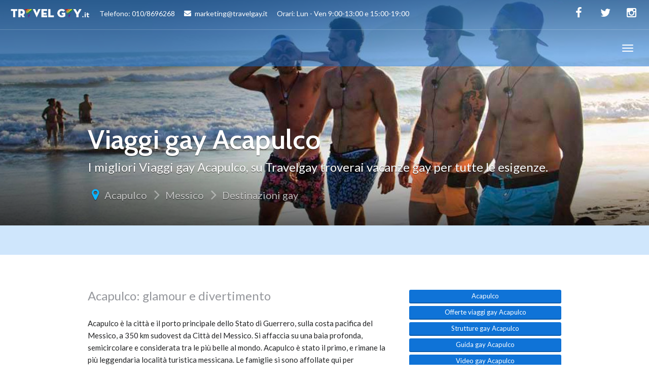

--- FILE ---
content_type: text/html; charset=UTF-8
request_url: https://www.travelgay.it/viaggi-gay-messico-acapulco.asp
body_size: 7595
content:
<!DOCTYPE html>

<html lang="it">
	<!-- HEAD -->
	<head>		
		<link rel="stylesheet" href="https://use.fontawesome.com/releases/v5.0.13/css/all.css" integrity="sha384-DNOHZ68U8hZfKXOrtjWvjxusGo9WQnrNx2sqG0tfsghAvtVlRW3tvkXWZh58N9jp" crossorigin="anonymous">				

		<meta charset="utf-8">
		<meta name="viewport" content="width=device-width, initial-scale=1">
		<link rel="stylesheet" href="assets/css/imports.css" media="screen">
		<link rel="stylesheet" href="assets/css/bootstrap.css" media="screen">
		<link rel="stylesheet" href="assets/css/owl-carousel.css" media="screen">
		<!-- HTML5 shim and Respond.js IE8 support of HTML5 elements and media queries -->
		<!--[if lt IE 9]>
		<script src="https://oss.maxcdn.com/html5shiv/3.7.2/html5shiv.min.js"></script>
		<script src="https://oss.maxcdn.com/respond/1.4.2/respond.min.js"></script>
		<![endif]-->
	
<title>Viaggi Gay e Vacanze Gay - Acapulco - Travelgay</title>
<meta name="description" content="Il primo tour operator gay d'italia specializzato in viaggi e vacanze esclusivamente gay Acapulco offre pacchetti di altissima qualit&agrave;">
<link rel="canonical" href="https://www.travelgay.it/viaggi-gay-messico-acapulco.asp"/>

<meta property="og:url"       	  content="https://www.travelgay.it/viaggi-gay-messico-acapulco.asp" />
<meta property="og:type"          content="website" />
<meta property="og:title"         content="Viaggi Gay e Vacanze Gay - Acapulco - Travelgay" />
<meta property="og:description"   content="Il primo tour operator gay d'italia specializzato in viaggi e vacanze esclusivamente gay Acapulco offre pacchetti di altissima qualit&agrave;" />
<meta property="og:image"         content="https://www.travelgay.it/images/destinazioni/messico-acapulco.jpg" />
<meta property="og:image:alt"     content="Viaggi Gay e Vacanze Gay - Acapulco - Travelgay" />
<meta property="fb:app_id" 		  content="367160010372527" />
	</head>

	
	<body class="destination destination-home">

		<div id="top"></div>

		<!-- Navigation (main menu)
		================================================== -->

				<div class="navbar-wrapper">
			<header class="navbar navbar-default navbar-fixed-top" id="MainMenu">
				<div class="navbar-extra-top clearfix">
					<div class="navbar container-fluid">
						<ul class="nav navbar-nav navbar-left">
							<li class="menu-item">
							<a href="/">
								<img src="images/logo_160_white.png" alt="Travelgay" width="158px" alt="Travelgay">					
								&nbsp;&nbsp;&nbsp;&nbsp;&nbsp;Telefono: 010/8696268  
								&nbsp;&nbsp;&nbsp;&nbsp;&nbsp;<i class="fa fa-envelope"></i>marketing@travelgay.it  
								&nbsp;&nbsp;&nbsp;&nbsp;&nbsp;Orari: Lun - Ven 9:00-13:00 e 15:00-19:00</a></li></a>
							<!--
							<li class="menu-item"><a href="#"><i class="fa fa-suitcase"></i> Join the Explorers!</a></li>
							<li class="menu-item"><a href="login.html"><i class="fa fa-sign-in"></i> Sign in</a></li>
							-->
						</ul>
						<div class="navbar-top-right">
							<ul class="nav navbar-nav navbar-right">
								<li><a href="https://www.facebook.com/travelgay/" rel="nofollow" target="_blank"><i class="fa fa-facebook fa-fw"></i></a></li>
								<!--<li><a href="#"><i class="fa fa-google-plus fa-fw"></i></a></li>-->
								<li><a href="https://twitter.com/travelgayit" rel="nofollow" target="_blank"><i class="fa fa-twitter fa-fw"></i></a></li>
								<li><a href="https://www.instagram.com/travelgay_/" rel="nofollow" target="_blank"><i class="fa fa-instagram fa-fw"></i></a></li>
							</ul>
							<!--
							<form class="navbar-form navbar-right navbar-search" role="search" action="search.html">
								<div class="form-group">
									<input type="text" class="form-control" placeholder="Search">
								</div>
								<button type="submit" class="btn btn-default"><span class="fa fa-search"></span></button>
							</form>
							-->
						</div>
					</div>
				</div>

				<div class="container-fluid collapse-md" id="navbar-main-container">
					<div class="navbar-header">
						<a href="/" class="navbar-brand" id="navbar-brand">
							<img src="images/logo_160_white.png" alt="Travelgay">
							<span class="sr-only">&nbsp;Travelgay</span>
						</a>
						<button class="navbar-toggle" type="button" data-toggle="collapse" data-target="#navbar-main">
							<span class="icon-bar"></span>
							<span class="icon-bar"></span>
							<span class="icon-bar"></span>
						</button>
					</div>

					<nav class="navbar-collapse collapse" id="navbar-main">
						<ul class="nav navbar-nav navbar-left">
							<li><a style="font-weight:bold;" href="/">HOME</a></li>
							
														<li class="dropdown show-on-hover">
								<a style="font-weight:bold;" class="dropdown-toggle" data-toggle="dropdown" href="viaggi-gay-destinazioni.asp">
								Destinazioni gay								</a>
								<ul class="dropdown-menu">							
																		<li class="dropdown-submenu show-on-hover">
										<a style="font-weight:bold;" class="dropdown-toggle" data-toggle="dropdown" href="viaggi-gay-spagna.asp">
										Spagna										</a>
										<ul class="dropdown-menu">
																			
										<li><a style="font-weight:bold;" href="viaggi-gay-gran-canaria.asp">Gran Canaria</a></li>
																			
										<li><a style="font-weight:bold;" href="viaggi-gay-torremolinos.asp">Torremolinos</a></li>
																			
										<li><a style="font-weight:bold;" href="viaggi-gay-sitges.asp">Sitges</a></li>
																			
										<li><a style="font-weight:bold;" href="viaggi-gay-ibiza.asp">Ibiza</a></li>
																			
										<li><a style="font-weight:bold;" href="viaggi-gay-tenerife.asp">Tenerife</a></li>
																			
										<li><a style="font-weight:bold;" href="viaggi-gay-andalusia.asp">Andalusia</a></li>
																			
										<li><a style="font-weight:bold;" href="viaggi-gay-costa-blanca-pirenei.asp">Costa Blanca, Pirenei e Catalogna</a></li>
																				</ul>
										</li>
																		<li class="dropdown-submenu show-on-hover">
										<a style="font-weight:bold;" class="dropdown-toggle" data-toggle="dropdown" href="viaggi-gay-grecia.asp">
										Grecia										</a>
										<ul class="dropdown-menu">
																			
										<li><a style="font-weight:bold;" href="viaggi-gay-mykonos.asp">Mykonos</a></li>
																			
										<li><a style="font-weight:bold;" href="viaggi-gay-santorini.asp">Santorini</a></li>
																				</ul>
										</li>
																		<li class="dropdown-submenu show-on-hover">
										<a style="font-weight:bold;" class="dropdown-toggle" data-toggle="dropdown" href="viaggi-gay-israele.asp">
										Israele										</a>
										<ul class="dropdown-menu">
																			
										<li><a style="font-weight:bold;" href="viaggi-gay-tel-aviv.asp">Tel Aviv</a></li>
																			
										<li><a style="font-weight:bold;" href="viaggi-gay-eilat.asp">Eilat, il Mar Morto e il deserto Negev</a></li>
																			
										<li><a style="font-weight:bold;" href="viaggi-gay-tour-israele.asp">Tour Israele</a></li>
																			
										<li><a style="font-weight:bold;" href="viaggi-gay-gerusalemme.asp">Gerusalemme</a></li>
																				</ul>
										</li>
																		<li class="dropdown-submenu show-on-hover">
										<a style="font-weight:bold;" class="dropdown-toggle" data-toggle="dropdown" href="viaggi-gay-italia.asp">
										Italia										</a>
										<ul class="dropdown-menu">
																			
										<li><a style="font-weight:bold;" href="viaggi-gay-firenze.asp">Firenze</a></li>
																			
										<li><a style="font-weight:bold;" href="viaggi-gay-gallipoli.asp">Gallipoli</a></li>
																			
										<li><a style="font-weight:bold;" href="viaggi-gay-milano.asp">Milano</a></li>
																			
										<li><a style="font-weight:bold;" href="viaggi-gay-napoli.asp">Napoli</a></li>
																			
										<li><a style="font-weight:bold;" href="viaggi-gay-padova.asp">Padova</a></li>
																			
										<li><a style="font-weight:bold;" href="viaggi-gay-roma.asp">Roma</a></li>
																			
										<li><a style="font-weight:bold;" href="viaggi-gay-taormina.asp">Taormina</a></li>
																			
										<li><a style="font-weight:bold;" href="viaggi-gay-torino.asp">Torino</a></li>
																			
										<li><a style="font-weight:bold;" href="viaggi-gay-torre-del-lago.asp">Torre del Lago</a></li>
																			
										<li><a style="font-weight:bold;" href="viaggi-gay-viaggi-in-italia.asp">Viaggi in Italia</a></li>
																				</ul>
										</li>
																		<li class="dropdown-submenu show-on-hover">
										<a style="font-weight:bold;" class="dropdown-toggle" data-toggle="dropdown" href="viaggi-gay-cuba.asp">
										Cuba										</a>
										<ul class="dropdown-menu">
																			
										<li><a style="font-weight:bold;" href="viaggi-gay-havana.asp">Havana</a></li>
																			
										<li><a style="font-weight:bold;" href="viaggi-gay-playa-este.asp">Playa del Este</a></li>
																				</ul>
										</li>
																		<li class="dropdown-submenu show-on-hover">
										<a style="font-weight:bold;" class="dropdown-toggle" data-toggle="dropdown" href="viaggi-gay-stati-uniti-canada.asp">
										Stati Uniti e Canada										</a>
										<ul class="dropdown-menu">
																			
										<li><a style="font-weight:bold;" href="viaggi-gay-florida-fort-lauderdale.asp">Fort Lauderdale</a></li>
																			
										<li><a style="font-weight:bold;" href="viaggi-gay-florida-key-west.asp">Key West</a></li>
																			
										<li><a style="font-weight:bold;" href="viaggi-gay-florida-miami.asp">Miami</a></li>
																			
										<li><a style="font-weight:bold;" href="viaggi-gay-california.asp">California</a></li>
																			
										<li><a style="font-weight:bold;" href="viaggi-gay-fire-island.asp">Fire Island</a></li>
																			
										<li><a style="font-weight:bold;" href="viaggi-gay-hawaii.asp">Hawaii</a></li>
																			
										<li><a style="font-weight:bold;" href="viaggi-gay-massachusetts.asp">Massachusetts</a></li>
																			
										<li><a style="font-weight:bold;" href="viaggi-gay-new-york.asp">New York </a></li>
																			
										<li><a style="font-weight:bold;" href="viaggi-gay-san-francisco.asp">San Francisco</a></li>
																			
										<li><a style="font-weight:bold;" href="viaggi-gay-tour-stati-uniti.asp">Tour Stati Uniti</a></li>
																			
										<li><a style="font-weight:bold;" href="viaggi-gay-canada.asp">Canada</a></li>
																				</ul>
										</li>
																		<li class="dropdown-submenu show-on-hover">
										<a style="font-weight:bold;" class="dropdown-toggle" data-toggle="dropdown" href="viaggi-gay-sud-africa.asp">
										Sud Africa										</a>
										<ul class="dropdown-menu">
																			
										<li><a style="font-weight:bold;" href="viaggi-gay-cape-town.asp">Cape Town</a></li>
																			
										<li><a style="font-weight:bold;" href="viaggi-gay-tour-sud-africa.asp">Tour Sud Africa</a></li>
																				</ul>
										</li>
																		<li class="dropdown-submenu show-on-hover">
										<a style="font-weight:bold;" class="dropdown-toggle" data-toggle="dropdown" href="viaggi-gay-caraibi.asp">
										Caraibi										</a>
										<ul class="dropdown-menu">
																			
										<li><a style="font-weight:bold;" href="viaggi-gay-curacao.asp">Curacao</a></li>
																			
										<li><a style="font-weight:bold;" href="viaggi-gay-isole-vergini.asp">Isole Vergini</a></li>
																			
										<li><a style="font-weight:bold;" href="viaggi-gay-porto-rico.asp">Porto Rico</a></li>
																			
										<li><a style="font-weight:bold;" href="viaggi-gay-santo-domingo.asp">Santo Domingo</a></li>
																				</ul>
										</li>
																		<li class="dropdown-submenu show-on-hover">
										<a style="font-weight:bold;" class="dropdown-toggle" data-toggle="dropdown" href="viaggi-gay-messico.asp">
										Messico										</a>
										<ul class="dropdown-menu">
																			
										<li><a style="font-weight:bold;" href="viaggi-gay-messico-playa-del-carmen.asp">Playa del Carmen e Tulum</a></li>
																			
										<li><a style="font-weight:bold;" href="viaggi-gay-messico-acapulco.asp">Acapulco</a></li>
																			
										<li><a style="font-weight:bold;" href="viaggi-gay-messico-cancun.asp">Cancun</a></li>
																			
										<li><a style="font-weight:bold;" href="viaggi-gay-messico-oaxaca.asp">Oaxaca</a></li>
																			
										<li><a style="font-weight:bold;" href="viaggi-gay-messico-puerto-vallarta.asp">Puerto Vallarta</a></li>
																				</ul>
										</li>
																		<li class="dropdown-submenu show-on-hover">
										<a style="font-weight:bold;" class="dropdown-toggle" data-toggle="dropdown" href="viaggi-gay-centro-america.asp">
										Centro America										</a>
										<ul class="dropdown-menu">
																			
										<li><a style="font-weight:bold;" href="viaggi-gay-costa-rica.asp">Costa Rica</a></li>
																				</ul>
										</li>
																		<li class="dropdown-submenu show-on-hover">
										<a style="font-weight:bold;" class="dropdown-toggle" data-toggle="dropdown" href="viaggi-gay-sud-america.asp">
										Sud America										</a>
										<ul class="dropdown-menu">
																			
										<li><a style="font-weight:bold;" href="viaggi-gay-argentina-buenos-aires.asp">Buenos Aires</a></li>
																			
										<li><a style="font-weight:bold;" href="viaggi-gay-colombia.asp">Colombia</a></li>
																			
										<li><a style="font-weight:bold;" href="viaggi-gay-brasile-rio-de-jainero.asp">Rio de Jainero</a></li>
																			
										<li><a style="font-weight:bold;" href="viaggi-gay-brasile-salvador-de-bahia.asp">Salvador de Bahia</a></li>
																				</ul>
										</li>
																		<li class="dropdown-submenu show-on-hover">
										<a style="font-weight:bold;" class="dropdown-toggle" data-toggle="dropdown" href="viaggi-gay-oriente.asp">
										Oriente										</a>
										<ul class="dropdown-menu">
																			
										<li><a style="font-weight:bold;" href="viaggi-gay-indonesia-bali.asp">Bali e Indonesia</a></li>
																			
										<li><a style="font-weight:bold;" href="viaggi-gay-bhutan.asp">Bhutan</a></li>
																			
										<li><a style="font-weight:bold;" href="viaggi-gay-cambogia.asp">Cambogia</a></li>
																			
										<li><a style="font-weight:bold;" href="viaggi-gay-giappone.asp">Giappone</a></li>
																			
										<li><a style="font-weight:bold;" href="viaggi-gay-sri-lanka.asp">Sri Lanka</a></li>
																			
										<li><a style="font-weight:bold;" href="viaggi-gay-thailandia.asp">Thailandia</a></li>
																				</ul>
										</li>
																		<li class="dropdown-submenu show-on-hover">
										<a style="font-weight:bold;" class="dropdown-toggle" data-toggle="dropdown" href="viaggi-gay-australia.asp">
										Australia										</a>
										<ul class="dropdown-menu">
																			
										<li><a style="font-weight:bold;" href="viaggi-gay-sydney.asp">Sydney</a></li>
																			
										<li><a style="font-weight:bold;" href="viaggi-gay-tour-australia.asp">Tour Australia</a></li>
																			
										<li><a style="font-weight:bold;" href="viaggi-gay-cairns.asp">Cairns</a></li>
																				</ul>
										</li>
																		<li class="dropdown-submenu show-on-hover">
										<a style="font-weight:bold;" class="dropdown-toggle" data-toggle="dropdown" href="viaggi-gay-altre-destinazioni.asp">
										Altre destinazioni										</a>
										<ul class="dropdown-menu">
																			
										<li><a style="font-weight:bold;" href="viaggi-gay-kenya.asp">Kenya </a></li>
																			
										<li><a style="font-weight:bold;" href="viaggi-gay-polinesia.asp">Polinesia</a></li>
																			
										<li><a style="font-weight:bold;" href="viaggi-gay-seychelles.asp">Seychelles</a></li>
																			
										<li><a style="font-weight:bold;" href="viaggi-gay-terme-benessere.asp">Terme e Benessere</a></li>
																				</ul>
										</li>
										
								</ul>
							</li>
							<li class="dropdown show-on-hover">
								<a style="font-weight:bold;" class="dropdown-toggle" data-toggle="dropdown" href="viaggi-gay-crociere-gay.asp">Crociere gay</a>
								<ul class="dropdown-menu">
																		<li><a style="font-weight:bold;" href="viaggi-gay-crociere-gay-redefinition.asp">
									Crociera Redefinition</a>
									</li>								
																		<li><a style="font-weight:bold;" href="viaggi-gay-crociere-gay-atlantis.asp">
									Atlantis</a>
									</li>								
																		<li><a style="font-weight:bold;" href="viaggi-gay-crociere-gay-bears.asp">
									Crociere Gay Bear</a>
									</li>								
																		<li><a style="font-weight:bold;" href="viaggi-gay-crociere-gruppi-gay-a-bordo.asp">
									Gruppi gay a bordo</a>
									</li>								
																		<li><a style="font-weight:bold;" href="viaggi-gay-crociere-gay-la-demence.asp">
									La Demence the Cruise</a>
									</li>								
																		<li><a style="font-weight:bold;" href="viaggi-gay-crociere-gay-rsvp.asp">
									RSVP</a>
									</li>								
																		<li><a style="font-weight:bold;" href="viaggi-gay-crociere-gay-source-events-luxury-cruises.asp">
									Source Events</a>
									</li>								
																		<li><a style="font-weight:bold;" href="viaggi-gay-crociere-gay-barca-vela.asp">
									Crociere Gay in barca a vela</a>
									</li>								
																		<li><a style="font-weight:bold;" href="viaggi-gay-crociere-lesbo-olivia.asp">
									Crociere Lesbo Olivia</a>
									</li>								
																		<li><a style="font-weight:bold;" href="viaggi-gay-crociere-gay-seychelles.asp">
									Crociere Seychelles</a>
									</li>								
																	</ul>
							</li>
							
							<li><a style="font-weight:bold;" href="vacanze-viaggi-gruppi-gay.asp">Viaggi di Gruppo</a></li>
							
							<li class="dropdown show-on-hover">
								<a style="font-weight:bold;" class="dropdown-toggle" data-toggle="dropdown" href="viaggi-gay-citta-europa.asp">Europa</a>
								<ul class="dropdown-menu">
																		<li><a style="font-weight:bold;" href="viaggi-gay-amsterdam.asp">
									Amsterdam</a>
									</li>								
																		<li><a style="font-weight:bold;" href="viaggi-gay-barcellona.asp">
									Barcellona e costa</a>
									</li>								
																		<li><a style="font-weight:bold;" href="viaggi-gay-berlino.asp">
									Berlino</a>
									</li>								
																		<li><a style="font-weight:bold;" href="viaggi-gay-bruxelles.asp">
									Bruxelles</a>
									</li>								
																		<li><a style="font-weight:bold;" href="viaggi-gay-copenhagen.asp">
									Copenhagen</a>
									</li>								
																		<li><a style="font-weight:bold;" href="viaggi-gay-islanda.asp">
									Islanda</a>
									</li>								
																		<li><a style="font-weight:bold;" href="viaggi-gay-lapponia.asp">
									Lapponia</a>
									</li>								
																		<li><a style="font-weight:bold;" href="viaggi-gay-lisbona-portogallo.asp">
									Lisbona e Portogallo</a>
									</li>								
																		<li><a style="font-weight:bold;" href="viaggi-gay-londra.asp">
									Londra e Regno Unito</a>
									</li>								
																		<li><a style="font-weight:bold;" href="viaggi-gay-madrid.asp">
									Madrid</a>
									</li>								
																		<li><a style="font-weight:bold;" href="viaggi-gay-malta.asp">
									Malta</a>
									</li>								
																		<li><a style="font-weight:bold;" href="viaggi-gay-nizza.asp">
									Nizza e Costa Azzurra</a>
									</li>								
																		<li><a style="font-weight:bold;" href="viaggi-gay-parigi.asp">
									Parigi e Francia</a>
									</li>								
																		<li><a style="font-weight:bold;" href="viaggi-gay-praga.asp">
									Praga</a>
									</li>								
																		<li><a style="font-weight:bold;" href="viaggi-gay-vienna.asp">
									Vienna</a>
									</li>								
																	</ul>
							</li>							
														
							
							<li class="dropdown show-on-hover">
								<a style="font-weight:bold;" class="dropdown-toggle" data-toggle="dropdown" href="#">Idee di Vacanza</a>
								<ul class="dropdown-menu">
																		<li><a style="font-weight:bold;" href="vacanze-viaggi-resort-gay.asp">Resort Gay nel mondo</a></li>
																		<li><a style="font-weight:bold;" href="vacanze-viaggi-crociere-gay.asp">Crociere Gay e Lesbo</a></li>
																		<li><a style="font-weight:bold;" href="vacanze-viaggi-bears-orsi-gay.asp">Viaggi Gay Bear</a></li>
																		<li><a style="font-weight:bold;" href="vacanze-viaggi-nudismo-naturismo-gay.asp">Nudismo e Naturismo</a></li>
																		<li><a style="font-weight:bold;" href="vacanze-viaggi-eventi-gay-pride.asp">Eventi e Gay Pride</a></li>
																		<li><a style="font-weight:bold;" href="vacanze-viaggi-gruppi-gay.asp">Viaggi di Gruppo</a></li>
																		<li><a style="font-weight:bold;" href="vacanze-viaggi-capodanno-gay.asp">Offerte per Capodanno</a></li>
																		<li><a style="font-weight:bold;" href="vacanze-viaggi-lesbo.asp">Viaggi Lesbo</a></li>
																		<li><a style="font-weight:bold;" href="vacanze-viaggi-coppia-gay.asp">Viaggi di Coppia</a></li>
																		<li><a style="font-weight:bold;" href="vacanze-viaggi-nozze-gay.asp">Viaggi di Nozze</a></li>
																		<li><a style="font-weight:bold;" href="vacanze-viaggi-mare-gay.asp">Viaggi al Mare</a></li>
																		<li><a style="font-weight:bold;" href="vacanze-viaggi-tour-gay.asp">Tour nel Mondo</a></li>
																		<li><a style="font-weight:bold;" href="vacanze-viaggi-famiglie-arcobaleno.asp">Famiglie Arcobaleno</a></li>
																		<li><a style="font-weight:bold;" href="vacanze-viaggi-relax-benessere-estetica-gay.asp">Relax, Benessere & Estetica</a></li>
																		
								</ul>
							</li>
							
							
							
							<li><a style="font-weight:bold;" href="agenzie-viaggi-gay-friendly.asp">Agenzie Partner</a></li>
							
							<li><a style="font-weight:bold;" href="italia-gay-friendly-hotel-bed-and-breakfast.asp">Hotel Gay Friendly Italia</a></li>
							<li><a style="font-weight:bold;" href="vacanze-viaggi-eventi-gay-pride.asp">Gay Pride - Eventi</a></li>
							<li><a style="font-weight:bold;" href="vacanze-viaggi-relax-benessere-estetica-gay.asp">Benessere & Estetica</a></li>
							<li><a style="font-weight:bold;" href="video-gay.asp">Video Gay</a></li>
							
							<li><a style="font-weight:bold;" href="guide-viaggi-gay.asp">Guide Gay</a></li>
							
							

							<li><a style="font-weight:bold;" href="blog-viaggi-gay.asp">Blog</a></li>
													
							
							
						
							<li><a style="font-weight:bold;" href="chi-siamo.asp">Chi siamo</a></li>
							<li><a style="font-weight:bold;" href="modalita-prenotazione.asp">Modalità prenotazione</a></li>
							<li><a style="font-weight:bold;" href="contatti-travelgay.asp">Contatti</a></li>
							<li><a style="font-weight:bold;" href="unioni-civili-gay-e-lesbo.asp">Unioni Civili</a></li>
							<li><a style="font-weight:bold;" href="lavora-con-noi.asp">Lavora con noi</a></li>
							
							
							
					
						</ul>
					</nav>
				</div><!-- /.container-fluid -->
			</header>
		</div><!-- /.navbar-wrapper -->
		<!-- Hero Section
		================================================== -->
		
		<section class="hero small-hero" style="background-image:url(images/destinazioni/messico-acapulco.jpg);">
	<div class="bg-overlay">
		<div class="container" style="">
			<div class="intro-wrap">
				<h1 class="intro-title">Viaggi gay Acapulco</h1>
				<div class="intro-text">
					<div class="taxonomy-description" style="color:white;">
						<p>I migliori Viaggi gay Acapulco, su Travelgay troverai vacanze gay per tutte le esigenze.</p>
					</div>
				</div>
				<ul class="breadcrumbs">
				<!-- <li class="no-arrow"><a href="#" class="destination-context-menu"><i class="fa fa-ellipsis-v"></i><a></li> -->
<li class="no-arrow"><i class="icon fa fa-map-marker"></i></li>
<li><a href="viaggi-gay-messico-acapulco.asp">Acapulco</a></li>			
<li><a href="viaggi-gay-messico.asp">Messico</a></li>
	<li><a href="viaggi-gay-destinazioni.asp">Destinazioni gay</a></li>
		
				</ul>	
			</div>
		</div>
	</div>
</section>		
		
		<!-- Sub Navigation
		================================================== -->
			
				<div class="sub-nav">
			<div class="navbar navbar-inverse affix-top" id="SubMenu" style="top: 74px;">
				<div class="container">
					<div class="navbar-header">
						<a href="viaggi-gay-messico-acapulco.asp" class="navbar-brand scrollTop"><i class="fa fa-fw fa-map-marker"></i> Acapulco</a>
						<button type="button" class="navbar-toggle collapsed" data-toggle="collapse" data-target="#navbar-sub">
							<span class="sr-only">Toggle navigation</span>
							<span class="icon-bar"></span>
							<span class="icon-bar"></span>
							<span class="icon-bar"></span>
						</button>
					</div>

					<!-- Sub Nav Links -->
					<nav class="navbar-collapse collapse" id="navbar-sub">
						<!--<ul class="nav navbar-nav navbar-left">
							<li><a href="destinations-list.html">Places</a></li>
							<li class="dropdown show-on-hover">
								<a href="#" class="dropdown-toggle" data-toggle="dropdown">Information <span class="caret"></span></a>
								<ul class="dropdown-menu" role="menu">
									<li><a href="guide-single.html">About</a></li>
									<li><a href="guide-single.html">Planning a Trip</a></li>
									<li><a href="guide-single.html">Getting Around</a></li>
									<li><a href="guide-single.html">History &amp; Culture</a></li>
									<li><a href="guide-single.html">Top Attractions</a></li>
									<li><a href="guide-single.html">Travel Resources</a></li>
									<li><a href="guide-single.html">Highlights</a></li>
									<li><a href="guide-single.html">Events</a></li>
									<li><a href="guide-single.html">Itineraries</a></li>
								</ul>
							</li>
							<li class="dropdown show-on-hover">
								<a href="directory-category.html" class="dropdown-toggle" data-toggle="dropdown">Directory <span class="caret"></span></a>
								<ul class="dropdown-menu" role="menu">
									<li><a href="directory-category.html">Food &amp; Drinks</a></li>
									<li><a href="directory-category.html">Attractions</a></li>
									<li><a href="directory-category.html">Services</a></li>
									<li><a href="directory-category.html">Activities</a></li>
									<li><a href="directory-category.html">Shopping</a></li>
									<li><a href="directory-category.html">Nightlife</a></li>
									<li><a href="directory-category.html">Tours</a></li>
								</ul>
							</li>
							<li><a href="blog.html">Articles</a></li>
						</ul>-->
						<ul class="nav navbar-nav navbar-right">
							<!--<li><a href="#"><i class="fa fa-fw fa-heart-o"></i></a></li>-->
							<!--<li class="dropdown show-on-hover">
								<a href="#" class="dropdown-toggle" data-toggle="dropdown"><i class="fa fa-fw fa-share-alt"></i></a>
								<ul class="dropdown-menu" role="menu">
									<li><a href="#"><i class="fa fa-fw fa-facebook-official"></i> Facebook</a></li>
									<li><a href="#"><i class="fa fa-fw fa-twitter"></i> Twitter</a></li>
									<li><a href="#"><i class="fa fa-fw fa-google-plus"></i> Google +</a></li>
									<li><a href="#"><i class="fa fa-fw fa-pinterest"></i> Pinterest</a></li>
									<li><a href="#"><i class="fa fa-fw fa-instagram"></i> Instagram</a></li>
									<li><a href="#"><i class="fa fa-fw fa-envelope"></i> Email</a></li>
								</ul>
							</li>-->
							<!--<li><a href="#" data-toggle="tooltip" title="Download in PDF format."><i class="fa fa-fw fa-file-pdf-o"></i></a></li>-->
							<!--<li><a href="#" onClick="window.print();return false" data-toggle="tooltip" title="Print and take with you!"><i class="fa fa-fw fa-print"></i></a></li>-->
						</ul>
					</nav>
				</div>
			</div>
		</div>
		
		<!-- Main Section
		================================================== -->

		<section class="main">
			<div class="container">

				<h3 class="hidden">Acapulco: glamour e divertimento</h3>

				<div class="row">
					<div class="col-sm-12 col-fixed-content">
						<div class="intro">
							<p class="lead">Acapulco: glamour e divertimento</p>
							<div class="entry-content">
								<p>Acapulco è la città e il porto principale dello Stato di Guerrero, sulla costa pacifica del Messico, a 350 km sudovest da Città del Messico. Si affaccia su una baia profonda, semicircolare e considerata tra le più belle al mondo. Acapulco è stato il primo, e rimane la più leggendaria località turistica messicana. Le famiglie si sono affollate qui per generazioni e le celebrità di Hollywood, dal &quot;Tarzan&quot; Johnny Weissmuller a Elizabeth Taylor, hanno costruito lo storico glamour nella metà del XX secolo. Oggi la fama della città è un po in declino, ma nonostante ciò Acapulco rimane un’importante centro turistico del Messico. Numerosi sono i locali e il Moons nightclub è forse il più celebre con i suoi Go go boy a sogno. Il savage porta invece un po’ di atmosfera in stile Las Vegas. Sempre più campo stanno prendendo i cabaret con drag show</p>
							</div>
						</div>
						
												
						
												
						
						
						
													<section class="narrow directory"> 
								<div class="title-row">
								<h3 class="title-entry">STRUTTURE Gay Acapulco</h3>
								</div>
								<div class="row">
															<div class="col-sm-6 col-lg-4">
									<article class="place-box card">
										<a href="s143-resort-casa-condesa-messico-acapulco.asp" class="place-link">
											<header>
												<h3 class="entry-title">Casa Condesa</h3> </header>
											<div class="entry-thumbnail"> <img width="960" height="540" src="images/strutture/020364fa7cf90e0d02ef55832464f5233c895b07cd06f9a25664d42bfd97c52b.jpg" class="attachment-place wp-post-image" alt="Casa Condesa" title="Casa Condesa"></div>
										</a>
									</article>
								</div>
															</div>
								
								<div class="col-sm-12">
									<div style="margin-top:20px;margin-bottom:20px">
									<a href="strutture-gay-messico-acapulco.asp" class="btn btn-lg btn-success" style="width:100%">VEDI TUTTE LE STRUTTURE</a>
									</div>	
								</div>	
							</section>
													

												
										
												
						
							
						<section class="narrow blog-posts-alt">
							





														<!--
							<div class="title-row">
								<h3 class="title-entry">COSA PORTARE IN VALIGIA - I CONSIGLI DI TRAVELGAY</h3>
							</div>
							-->
							<div class="row">
								<div class="col-sm-12">
												
								</div>
							</div>
						</section>					

					</div>
					<div class="col-sm-12 col-fixed-sidebar">
						<div class="sidebar-padder" style="text-align:center;margin-bottom:10px;">
	<a style="text-decoration:none;color:white;" href="viaggi-gay-messico-acapulco.asp">
	<button type="button" class="btn btn-default btn-xs  btn-block" style="margin-top:5px;">												
		Acapulco													
	</button>	
	</a>
	<a style="text-decoration:none;color:white;" href="offerte-viaggi-gay-messico-acapulco.asp">
	<button type="button" class="btn btn-default btn-xs  btn-block" style="margin-top:5px;">												
		Offerte viaggi gay Acapulco													
	</button>	
	</a>	
	<a style="text-decoration:none;color:white;" href="strutture-gay-messico-acapulco.asp">
	<button type="button" class="btn btn-default btn-xs  btn-block" style="margin-top:5px;">												
		Strutture gay Acapulco													
	</button>	
	</a>													
	<a style="text-decoration:none;color:white;" href="guide-viaggi-gay-messico-acapulco.asp">
	<button type="button" class="btn btn-default btn-xs  btn-block" style="margin-top:5px;">											
		Guida gay Acapulco														
	</button>	
	</a>
	<a style="text-decoration:none;color:white;" href="video-gay-messico-acapulco.asp">
	<button type="button" class="btn btn-default btn-xs  btn-block" style="margin-top:5px;">
		Video gay Acapulco											
	</button>	
	</a>
</div>

						<div class="sidebar-padder">

		
	<div class="col-sm-12 home-search-field">
		<h4>Dove vorresti andare?</h4>
		<form class="big-search" role="search" method="post" action="ricerca.asp">
			<input name="s" placeholder="Cerca..." value="" type="text">
			<button type="submit"><span class="glyphicon glyphicon-search"></span></button>
		</form>
	</div>	
	<div style="clear:both"></div>	


	
	<div style="clear:both;margin-top:20px"></div>	

	<div class="col-sm-12 home-search-field">
		<a href="/newsletter.php">
			<img src="/images/newsletter.png">
		</a>
	</div>
	

	
	

	
	
	
	<aside id="text-2" class="widget widget_text">		
	<div class="textwidget">
		<a href="http://www.rainbowitaly.travel" target="_blank">
		<img src="https://www.rainbowitaly.travel/assets/images/logo_nero.png" width="100%" alt="RainbowItaly.Travel" title="RainbowItaly.Travel" style="margin:30px 0px">
		</a>
	</div>
	</aside>		
	<aside id="text-2" class="widget widget_text">
	<div class="textwidget">
		<a href="/vacanze-viaggi-gruppi-gay.asp">
		<img src="images/banner13092018.jpg" width="100%" alt="Viaggi gay di gruppo" title="Viaggi gay di gruppo">
		</a>
	</div>
	</aside>

	</div>

					
					</div>
				</div>
			</div>
		</section>
		
		<!-- Footer
		================================================== -->
		
				<footer id="footer">
			<section class="top-footer regular">
				<div class="container">
					<div class="row">

						<h3 class="hidden">More Resources</h3>

						<div class="col-lg-3">
							<div class="footer-content-left">
								<div style="text-align: center;" >
									<img src="images/logo_160.png" alt="logo travelgay">
								</div>
							</div>
						</div>

						<div class="col-lg-9">
							<div class="footer-content-right">

								<p style="text-align:right;font-size:12px; color:#aaa;font-weight:bold;">
									<a href="/">HOME</a> &nbsp; | &nbsp;
									<a href="viaggi-gay-destinazioni.asp">DESTINAZIONI GAY</a> &nbsp; | &nbsp;
									<a href="viaggi-gay-crociere-gay.asp">CROCIERE GAY</a> &nbsp; | &nbsp;
									<a href="agenzie-viaggi-gay-friendly.asp">AGENZIE PARTNER</a> &nbsp; | &nbsp;
									<a href="italia-gay-friendly-hotel-bed-and-breakfast.asp">HOTEL GAY FRIENDLY ITALIA</a> &nbsp; | &nbsp;
									<a href="video-gay.asp">VIDEO GAY</a> &nbsp; | &nbsp;
									<a href="guide-viaggi-gay.asp">GUIDE GAY</a> &nbsp; | &nbsp;
									<a href="contatti-travelgay.asp">CONTATTI</a>
								</p>

								<p style="text-align:right;font-size:14px; color: #999; margin-bottom:0;">
									<strong>TRAVELGAY   | Via Aurelia 24r, 16167 Genova |   Telefono: 010/8696268  |   <a href="mailto:marketing@travelgay.it">marketing@travelgay.it</a>   |   Orari: Lun - Ven 9:00-13:00 e 15:00-19:00</strong> 	
								</p>
								<p style="text-align:right;font-size:13px; color: #999; margin-bottom:0;">
								<a href="/contratto.pdf" target="_blank" ><strong>Condizioni generali di vendita</strong></a> - <strong><a href="informativa-cookie.php">Informativa Privacy e Cookie</a></strong>
								</p>
							</div>
						</div>


					</div>
				</div>
			</section>

			<section class="sub-footer">
				<div class="container">
					<div class="row">

						<h3 class="hidden">About</h3>

						<div class="col-xs-12">
							<span style="color:#51565f; font-size: 15px;" class="pull-right">
								<img src="images/iglta.png" width="100px" alt="logo iglta">
							</span>

							<span style="color:#51565f; font-size: 13px;">&copy; 2003-2026 Travelgay di K4 Media S.a.s. | P.Iva 01317120994</span><br/>
							<a href="http://www.dodosweb.it" target="_blank" ><span style="color:#51565f; font-size: 13px;">Sito sviluppato da DodosWeb Agency</span></a>
						</div>
					</div>
				</div>
			</section>
		</footer>

		<script>
		  (function(i,s,o,g,r,a,m){i['GoogleAnalyticsObject']=r;i[r]=i[r]||function(){
		  (i[r].q=i[r].q||[]).push(arguments)},i[r].l=1*new Date();a=s.createElement(o),
		  m=s.getElementsByTagName(o)[0];a.async=1;a.src=g;m.parentNode.insertBefore(a,m)
		  })(window,document,'script','//www.google-analytics.com/analytics.js','ga');
		
		  ga('create', 'UA-4825176-1', 'auto');
		  ga('set', 'anonymizeIp', true);  
		  ga('send', 'pageview');
		
		</script>

		<script src="https://ajax.googleapis.com/ajax/libs/jquery/1.11.2/jquery.min.js"></script>
		<script src="assets/js/bootstrap.min.js"></script>
		<script src="assets/js/custom.js"></script>
		
	</body>

	
</html>